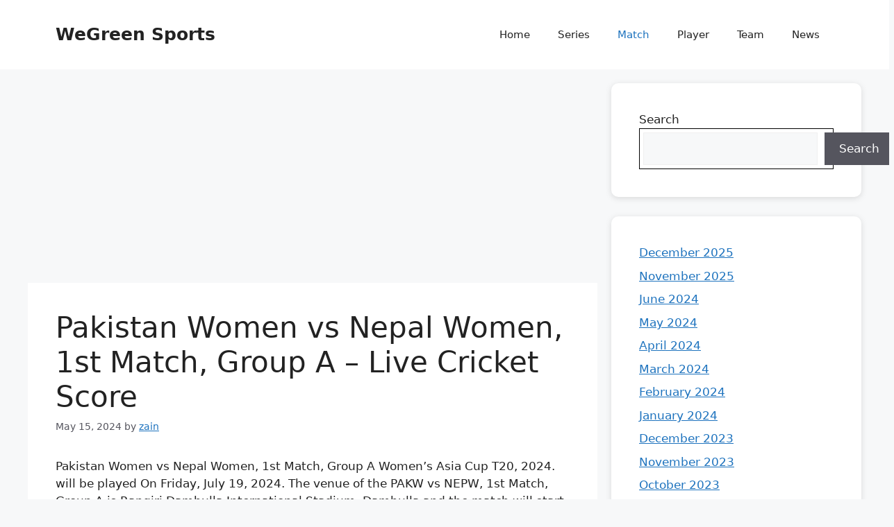

--- FILE ---
content_type: text/html; charset=utf-8
request_url: https://www.google.com/recaptcha/api2/aframe
body_size: 265
content:
<!DOCTYPE HTML><html><head><meta http-equiv="content-type" content="text/html; charset=UTF-8"></head><body><script nonce="hBOr-OsHQDIpdsprYOpc3A">/** Anti-fraud and anti-abuse applications only. See google.com/recaptcha */ try{var clients={'sodar':'https://pagead2.googlesyndication.com/pagead/sodar?'};window.addEventListener("message",function(a){try{if(a.source===window.parent){var b=JSON.parse(a.data);var c=clients[b['id']];if(c){var d=document.createElement('img');d.src=c+b['params']+'&rc='+(localStorage.getItem("rc::a")?sessionStorage.getItem("rc::b"):"");window.document.body.appendChild(d);sessionStorage.setItem("rc::e",parseInt(sessionStorage.getItem("rc::e")||0)+1);localStorage.setItem("rc::h",'1768885201955');}}}catch(b){}});window.parent.postMessage("_grecaptcha_ready", "*");}catch(b){}</script></body></html>